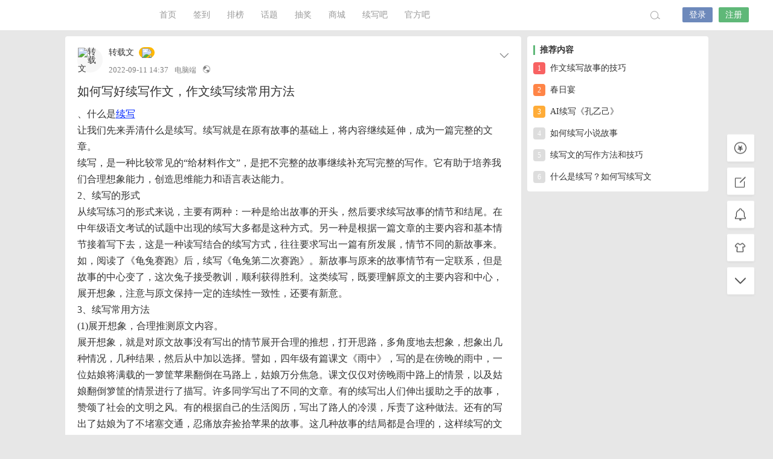

--- FILE ---
content_type: text/html; charset=UTF-8
request_url: https://www.xuxie.cn/77.html
body_size: 12553
content:
<!DOCTYPE html>
<html lang="zh-Hans">
<head>
<link rel="shortcut icon" href="https://xuxie.cn/wp-content/uploads/2022/09/favicon.ico"/>
<meta http-equiv="Content-Type" content="text/html; charset=UTF-8">
<meta name="viewport" content="width=device-width">
<meta http-equiv="Pragma" content="no-cache">
<meta http-equiv="Cache-Control" content="no-cache">
<meta http-equiv="Expires" content="0">
<title>如何写好续写作文，作文续写续常用方法 - 续写同人小说、CP文  - 续写网 </title>
<meta name="keywords" content="写作知识,续写文" />
<meta name="description" content="、什么是续写让我们先来弄清什么是续写。续写就是在原有故事的基础上，将内容继续延伸，成为一篇完整的文章。续写，是一种比较常见的“给材料作文”，是把不完整的故事继续补充写完整的写作。它有助于培养我们合理想" /><script type="text/javascript">var jinsom={"post_id":77,"post_url":"https:\/\/www.xuxie.cn\/77.html","post_type":"single","wp_post_type":"post","post_reprint":"","is_bbs_post":false,"bbs_id":1,"site_name":"\u7eed\u5199\u7f51 ","ajax_url":"https:\/\/www.xuxie.cn\/wp-admin\/admin-ajax.php","admin_url":"https:\/\/www.xuxie.cn\/wp-admin\/","home_url":"https:\/\/www.xuxie.cn","member_url":"https:\/\/www.xuxie.cn\/3\/0","permalink_structure":1,"member_url_permalink":"https:\/\/www.xuxie.cn\/3\/0?","theme_url":"https:\/\/www.xuxie.cn\/wp-content\/themes\/LightSNS","cdn_url":"https:\/\/www.xuxie.cn\/wp-content\/themes\/LightSNS\/cdn","page_template":"","user_url":"https:\/\/www.xuxie.cn\/3\/0","current_url":"https:\/\/www.xuxie.cn\/77.html","permalink":"https:\/\/www.xuxie.cn\/77.html","jinsom_ajax_url":"https:\/\/www.xuxie.cn\/wp-content\/themes\/LightSNS\/module","mobile_ajax_url":"https:\/\/www.xuxie.cn\/wp-content\/themes\/LightSNS\/mobile\/module","module_url":"https:\/\/www.xuxie.cn\/wp-content\/themes\/LightSNS\/module","content_url":"https:\/\/www.xuxie.cn\/wp-content","module_link":"https:\/\/www.xuxie.cn\/wp-content\/module","user_id":0,"ip":"18.117.126.108","nickname":"<font class=\"user-0\"><\/font>","nickname_base":false,"nickname_link":"<a href=\"https:\/\/www.xuxie.cn\/3\/0\" target=\"_blank\"><\/a>","current_user_name":false,"user_name":"<a href=\"https:\/\/www.xuxie.cn\/3\/0\"><\/a>","user_on_off":1,"is_vip":0,"is_author":0,"is_single":1,"is_tag":0,"is_search":0,"is_page":0,"is_home":0,"is_category":0,"is_tax":0,"is_mobile":0,"is_login":0,"is_black":0,"app":"https:\/\/www.xuxie.cn\/wp-content\/themes\/LightSNS\/mobile\/","api":"https:\/\/www.xuxie.cn\/wp-content\/themes\/LightSNS\/api\/","loading":"<div class=\"jinsom-load\"><div class=\"jinsom-loading\"><i><\/i><i><\/i><i><\/i><\/div><\/div>","loading_post":"<div class=\"jinsom-load-post\"><div class=\"jinsom-loading-post\"><i><\/i><i><\/i><i><\/i><i><\/i><i><\/i><\/div><\/div>","loading_info":"<div class=\"jinsom-info-card-loading\"><img src=\"https:\/\/www.xuxie.cn\/wp-admin\/\/images\/spinner.gif\"><p>\u8d44\u6599\u52a0\u8f7d\u4e2d...<\/p><\/div>","empty":"<div class=\"jinsom-empty-page\"><i class=\"jinsom-icon jinsom-kong\"><\/i><div class=\"title\"><p>\u6682\u6ca1\u6709\u6570\u636e<\/p><\/div><\/div>","verify":"","vip":"","vip_icon":"","lv":"<span class=\"jinsom-mark jinsom-lv\" title=\"\u7ecf\u9a8c\u503c\uff1a0\" style=\"background:;color:\"><img src='https:\/\/img.zhezuo.com\/atubiao\/LV\/lv1.svg'\/><\/span>","exp":0,"honor":"","avatar":"<img loading=\"lazy\" src=\"https:\/\/sc.zhezuo.com\/sucai\/touxinag\/tx1\/\" class=\"avatar avatar-0 avatar-normal opacity\" width=\"100\" height=\"100\" alt=\"\"\/>","avatar_url":"https:\/\/sc.zhezuo.com\/sucai\/touxinag\/tx1\/","is_admin":0,"is_admin_x":0,"credit":false,"wechat_cash":0,"alipay_cash":0,"user_data":1,"user_verify":false,"credit_name":"\u7eed\u5e01","money_name":"\u4f59\u989d","extcredits_name":"\u6d3b\u8dc3\u5ea6","extcredits":0,"cash_ratio":"100","cash_mini_number":"1000","login_on_off":0,"phone_on_off":0,"email_on_off":0,"publish_is_phone":0,"publish_is_email":0,"is_phone":0,"is_miniprogram":0,"miniprogram_ios_stop_pay":0,"chat_group_novip_note_max":5,"is_email":0,"chat_group_join_text":"&lt;j onclick=&quot;jinsom_open_group_chat_join_buy()&quot;&gt;&lt;n&gt;&lt;\/n&gt;&lt;font&gt;\u6765\u4e86&lt;\/font&gt;&lt;\/j&gt;","bbs_name":"\u5427","referral_link_name":"t","words_images_max":"6","machine_verify_appid":"2000521060","sns_home_load_type":"default","waterfull_margin":"20","sort":"normal","smile_url":"https:\/\/sc.zhezuo.com\/sucai\/biaoqing\/","smile_add":"[{\"name\":\"<img src=\\\"https:\\\/\\\/sc.zhezuo.com\\\/sucai\\\/biaoqing\\\/bq1\\\/2.png\\\" style=\\\"width: 24px; height: 24px;\\\">\",\"number\":\"98\",\"smile_url\":\"bq1\"},{\"name\":\"<img src=\\\"https:\\\/\\\/sc.zhezuo.com\\\/sucai\\\/biaoqing\\\/ali\\\/2.png\\\" style=\\\"width: 24px; height: 24px;\\\">\",\"number\":\"69\",\"smile_url\":\"ali\"},{\"name\":\"<img src=\\\"https:\\\/\\\/sc.zhezuo.com\\\/sucai\\\/biaoqing\\\/zxh\\\/3.png\\\" style=\\\"width: 24px; height: 24px;\\\">\",\"number\":\"50\",\"smile_url\":\"zxh\"},{\"name\":\"<img src=\\\"https:\\\/\\\/sc.zhezuo.com\\\/sucai\\\/biaoqing\\\/xiyo\\\/45.png\\\" style=\\\"width: 24px; height: 24px;\\\">\",\"number\":\"48\",\"smile_url\":\"xiyo\"},{\"name\":\"<img src=\\\"https:\\\/\\\/sc.zhezuo.com\\\/sucai\\\/biaoqing\\\/xiaoji\\\/5.png\\\" style=\\\"width: 24px; height: 24px;\\\">\",\"number\":\"61\",\"smile_url\":\"xiaoji\"},{\"name\":\"<img src=\\\"https:\\\/\\\/sc.zhezuo.com\\\/sucai\\\/biaoqing\\\/bz1\\\/6.png\\\" style=\\\"width: 24px; height: 24px;\\\">\",\"number\":\"50\",\"smile_url\":\"bz1\"},{\"name\":\"<img src=\\\"https:\\\/\\\/sc.zhezuo.com\\\/sucai\\\/biaoqing\\\/bz2\\\/7.png\\\" style=\\\"width: 24px; height: 24px;\\\">\",\"number\":\"50\",\"smile_url\":\"bz2\"}]","upload_video_type":"mp4,m3u8","upload_file_type":"jpg,png,gif,zip,mp3,mp4,wav,txt,doc,xsl,pdf","upload_music_type":"mp3,wav","websocket":0,"websocket_domain":"zhezuo.com","websocket_port":"1234","websocket_wss":"","websocket_gift_on_off":"0","websocket_chat_inputing":"","who":0};</script><meta name='robots' content='max-image-preview:large' />
<style id='wp-img-auto-sizes-contain-inline-css' type='text/css'>
img:is([sizes=auto i],[sizes^="auto," i]){contain-intrinsic-size:3000px 1500px}
/*# sourceURL=wp-img-auto-sizes-contain-inline-css */
</style>
<style id='classic-theme-styles-inline-css' type='text/css'>
/*! This file is auto-generated */
.wp-block-button__link{color:#fff;background-color:#32373c;border-radius:9999px;box-shadow:none;text-decoration:none;padding:calc(.667em + 2px) calc(1.333em + 2px);font-size:1.125em}.wp-block-file__button{background:#32373c;color:#fff;text-decoration:none}
/*# sourceURL=/wp-includes/css/classic-themes.min.css */
</style>
<link rel='stylesheet' id='iconfont-css' href='https://www.xuxie.cn/wp-content/themes/LightSNS/cdn/assets/fonts/iconfont.css?ver=1.6.89.2.31' type='text/css' media='all' />
<link rel='stylesheet' id='iconfont_0-css' href='https://www.zhezuo.com/wp-content/module/public/page/Hyth_Novel/assets/iconfont/iconfont.css?ver=1.6.89.2.31' type='text/css' media='all' />
<link rel='stylesheet' id='fancybox-css' href='https://www.xuxie.cn/wp-content/themes/LightSNS/cdn/assets/css/jquery.fancybox.min.css?ver=1.6.89.2.31' type='text/css' media='all' />
<link rel='stylesheet' id='awesome-css' href='https://www.xuxie.cn/wp-content/themes/LightSNS/cdn/assets/css/font-awesome.min.css?ver=1.6.89.2.31' type='text/css' media='all' />
<link rel='stylesheet' id='Swiper-css' href='https://www.xuxie.cn/wp-content/themes/LightSNS/cdn/assets/css/swiper.min.css?ver=1.6.89.2.31' type='text/css' media='all' />
<link rel='stylesheet' id='layui-css' href='https://www.xuxie.cn/wp-content/themes/LightSNS/cdn/extend/layui/css/layui.css?ver=1.6.89.2.31' type='text/css' media='all' />
<link rel='stylesheet' id='jinsom-css' href='https://www.xuxie.cn/wp-content/themes/LightSNS/cdn/assets/css/jinsom.min.css?ver=1.6.89.2.31' type='text/css' media='all' />
<link rel='stylesheet' id='ueditor-Highlighter-css-css' href='https://www.xuxie.cn/Extend/editor/pc/ueditor/third-party/SyntaxHighlighter/shCoreDefault.css?ver=1.6.89.2.31' type='text/css' media='all' />
<script type="text/javascript" src="https://www.xuxie.cn/wp-content/themes/LightSNS/cdn/assets/js/xgplayer.js?ver=1.6.89.2.31" id="xgplayer-js"></script>
<script type="text/javascript" src="https://www.xuxie.cn/wp-content/themes/LightSNS/cdn/assets/js/xgplayer-hls.js?ver=1.6.89.2.31" id="xgplayer-hls-js"></script>
<script type="text/javascript" src="https://www.xuxie.cn/wp-content/themes/LightSNS/cdn/assets/js/xgplayer-flv.js?ver=1.6.89.2.31" id="xgplayer-flv-js"></script>
<script type="text/javascript" src="https://www.xuxie.cn/wp-content/themes/LightSNS/cdn/assets/js/jquery.min.js?ver=1.6.89.2.31" id="jquery-js"></script>
<script type="text/javascript" src="https://www.xuxie.cn/wp-content/themes/LightSNS/cdn/assets/js/jquery.qrcode.min.js?ver=1.6.89.2.31" id="qrcode-js"></script>
<script type="text/javascript" src="https://www.xuxie.cn/wp-content/themes/LightSNS/cdn/assets/js/masonry.min.js?ver=1.6.89.2.31" id="masonry-min-js"></script>
<script type="text/javascript" src="https://www.xuxie.cn/wp-content/themes/LightSNS/cdn/assets/js/imagesloaded.min.js?ver=1.6.89.2.31" id="masonry-imagesloaded-js"></script>
<script type="text/javascript" src="https://www.xuxie.cn/wp-content/themes/LightSNS/cdn/assets/js/jquery.fancybox.min.js?ver=1.6.89.2.31" id="fancybox-js"></script>
<script type="text/javascript" src="https://www.xuxie.cn/wp-content/themes/LightSNS/cdn/assets/js/player.js?ver=1.6.89.2.31" id="music-player-js"></script>
<script type="text/javascript" src="https://www.xuxie.cn/wp-content/themes/LightSNS/cdn/extend/layui/layui.js?ver=1.6.89.2.31" id="layui-js"></script>
<script type="text/javascript" src="https://www.xuxie.cn/wp-content/themes/LightSNS/cdn/assets/js/login.js?ver=1.6.89.2.31" id="login-js"></script>
<script type="text/javascript" src="https://www.xuxie.cn/wp-content/themes/LightSNS/cdn/assets/js/comment.js?ver=1.6.89.2.31" id="comment-js"></script>
<script type="text/javascript" src="https://www.xuxie.cn/wp-content/themes/LightSNS/cdn/assets/js/delete.js?ver=1.6.89.2.31" id="delete-js"></script>
<script type="text/javascript" src="https://www.xuxie.cn/wp-content/themes/LightSNS/cdn/assets/js/chat.js?ver=1.6.89.2.31" id="chat-js"></script>
<script type="text/javascript" src="https://www.xuxie.cn/wp-content/themes/LightSNS/cdn/assets/js/publish.js?ver=1.6.89.2.31" id="publish-js"></script>
<script type="text/javascript" src="https://www.xuxie.cn/wp-content/themes/LightSNS/cdn/assets/js/editor.js?ver=1.6.89.2.31" id="editor1-js"></script>
<script type="text/javascript" src="https://www.xuxie.cn/wp-content/themes/LightSNS/cdn/assets/js/post.js?ver=1.6.89.2.31" id="post-js"></script>
<script type="text/javascript" src="https://www.xuxie.cn/wp-content/themes/LightSNS/cdn/assets/js/jinsom.js?ver=1.6.89.2.31" id="jinsom-js"></script>
<script type="text/javascript" src="https://www.xuxie.cn/Extend/editor/pc/ueditor/ueditor.config.js?ver=1.6.89.2.31" id="ueditor-a-js-js"></script>
<script type="text/javascript" src="https://www.xuxie.cn/Extend/editor/pc/ueditor/ueditor.all.min.js?ver=1.6.89.2.31" id="ueditor-b-js-js"></script>
<script type="text/javascript" src="https://www.xuxie.cn/Extend/editor/pc/ueditor/third-party/SyntaxHighlighter/shCore.js?ver=1.6.89.2.31" id="ueditor-Highlighter-js-js"></script>

<style type="text/css">
.jinsom-slider .swiper-slide{border-radius:var(--jinsom-border-radius);}.jinsom-slider{margin-bottom: 10px;}.jinsom-slider{width: 100% !important;}.jinsom-slider{height: 215px;}
/* 夜间模式 */
.theme-dark {
	--head-normal-color: ;
	--head-hover-color: ;
	--head-menu-two-normal: ;
	--head-menu-one-normal: ;
	--head-background: #202223;
	--head-search-color: ;
	--head-notice-color: ;
	--head-publish-color: ;
	--head-username-color: ;
}

/* 日间模式 */
.theme-light {
	--head-normal-color: #565656;
	--head-hover-color: #fff;
	--head-menu-two-normal: #999;
	--head-menu-one-normal: #999;
	--head-background: #ffffff;
	--head-search-color: ;
	--head-notice-color: ;
	--head-publish-color: ;
	--head-username-color: ;
}

/*全站宽度*/
:root{
	--jinsom-width:1065px;
	--jinsom-color:#5fb878;
	--jinsom-border-radius:4px;
}


/*折叠高度*/
.jinsom-post-content.hidden{max-height: 1500px;}


body{background-image:url();background-repeat:;background-attachment: ;background-position:;background-color:rgba(211,211,211,0.53);background-size:;}.jinsom-header{background-image:url();background-repeat:;background-attachment:;background-position:;background-color:var(--head-background);background-size:;}
/*一级菜单导航*/
.jinsom-menu ul li a {font-size: 14px;color:var(--head-menu-one-normal);}
.jinsom-menu ul li.current-menu-item a {color: #000000;}
.jinsom-menu ul li.menu-item a:hover {color: #666666;}

/*右上角按钮颜色*/
.jinsom-header-right .search i {color: var(--head-search-color);}
.jinsom-header-right .jinsom-notice i {color: var(--head-notice-color);}
.jinsom-header-right .publish {color: var(--head-publish-color);}


.jinsom-header-menu-avatar>p{color:var(--head-username-color);}.jinsom-header-right .login{color:#ffffff;background:#6D89BB;}.jinsom-header-right .reg{color:#ffffff;background:#5FB878;}.jinsom-menu ul li.menu-item-has-children ul li a,.jinsom-menu>ul>li.menu-item-has-children>ul>li:hover>ul>li>a{color:var(--head-menu-two-normal);font-size:14px}.jinsom-menu ul li ul li:hover{background-color:#666666;}.jinsom-menu ul li.menu-item ul li a:hover, .jinsom-menu>ul>li.menu-item-has-children>ul>li:hover a, .jinsom-menu>ul>li.menu-item-has-children>ul>li:hover>ul>li:hover>a{color:#fff;}.jinsom-menu ul li.menu-item-has-children ul li.current-menu-item a,.jinsom-menu ul li.menu-item-has-children ul li ul li.current-menu-item a {color:#000;}.jinsom-header-menu-avatar>ul li a{color:var(--head-normal-color);}.jinsom-header-menu-avatar>ul li:hover a{color:var(--head-hover-color);background-color:#666666;}

/*公用css-必须加上这个css*/
.jinsom-index-menu li {
    height: 36px;
}
.jinsom-index-menu-list li:before {
    font-size: 14px;
}
 
.swiper-wrapper{
    width: 743px !important;
}
/*这个是自定义‘全部’*/
.jinsom-index-menu-list li[type='all'] {
    font-size: 0;
}
.jinsom-index-menu-list li[type='all']:before {
    content: '全部';
}
 
/*这个是自定义‘推荐’*/
.jinsom-index-menu-list li[type='commend'] {
    font-size: 0;
}
.jinsom-index-menu-list li[type='commend']:before {
    content: '推荐';
}
 
/*这个是自定义‘同城’*/
.jinsom-index-menu-list li[type='city'] {
    font-size: 0;
}
.jinsom-index-menu-list li[type='city']:before {
    content: '同城';
}
 
/*这个是自定义‘关注’*/
.jinsom-index-menu-list li[type='follow'] {
    font-size: 0;
}
.jinsom-index-menu-list li[type='follow']:before {
    content: '关注';
}
/*论坛下拉编辑*/
.jinsom-bbs-post-setting{z-index: 9999;}
 
/*这个是自定义‘动态’*/
.jinsom-index-menu-list li[type='words'] {
    font-size: 0;
}
.jinsom-index-menu-list li[type='words']:before {
    content: '动态';
}
 
/*这个是自定义‘音乐’*/
.jinsom-index-menu-list li[type='music'] {
    font-size: 0;
}
.jinsom-index-menu-list li[type='music']:before {
    content: '音乐';
}
 
/*这个是自定义‘文章’*/
.jinsom-index-menu-list li[type='single'] {
    font-size: 0;
}
.jinsom-index-menu-list li[type='single']:before {
    content: '文章';
}
 
/*这个是自定义‘视频’*/
.jinsom-index-menu-list li[type='video'] {
    font-size: 0;
}
.jinsom-index-menu-list li[type='video']:before {
    content: '视频';
}
 
/*这个是自定义‘帖子’*/
.jinsom-index-menu-list li[type='bbs'] {
    font-size: 0;
}
.jinsom-index-menu-list li[type='bbs']:before {
    content: '帖子';
}
 
/*这个是自定义‘转发’*/
.jinsom-index-menu-list li[type='reprint'] {
    font-size: 0;
}
.jinsom-index-menu-list li[type='reprint']:before {
    content: '转发';
}
 
/*这个是自定义‘付费’*/
.jinsom-index-menu-list li[type='pay'] {
    font-size: 0;
}
.jinsom-index-menu-list li[type='pay']:before {
    content: '付费';
}
 
/*这个是自定义‘自定义论坛1’*/
.jinsom-index-menu-list li[type='bbs_1'] {
    font-size: 0;
}
.jinsom-index-menu-list li[type='bbs_1']:before {
    content: '自定义论坛1';
}
 
/*这个是自定义‘自定义论坛2’*/
.jinsom-index-menu-list li[type='bbs_2'] {
    font-size: 0;
}
.jinsom-index-menu-list li[type='bbs_2']:before {
    content: '随笔';
}
 
/*这个是自定义‘自定义论坛3’*/
.jinsom-index-menu-list li[type='bbs_3'] {
    font-size: 0;
}
.jinsom-index-menu-list li[type='bbs_3']:before {
    content: '日记';
}
 
/*这个是自定义‘自定义话题1’*/
.jinsom-index-menu-list li[type='topic_1'] {
    font-size: 0;
}
.jinsom-index-menu-list li[type='topic_1']:before {
    content: '自定义话题1';
}
 
/*这个是自定义‘自定义话题2’*/
.jinsom-index-menu-list li[type='topic_2'] {
    font-size: 0;
}
.jinsom-index-menu-list li[type='topic_2']:before {
    content: '自定义话题2';
}
 
/*这个是自定义‘自定义话题3’*/
.jinsom-index-menu-list li[type='topic_3'] {
    font-size: 0;
}
.jinsom-index-menu-list li[type='topic_3']:before {
    content: '自定义话题3';
}
</style><link rel="stylesheet" href="https://img.zhezuo.com/atubiao/css/PC.css" type="text/css"/>

<script type="text/javascript" src=""></script>
<script>
var _hmt = _hmt || [];
(function() {
  var hm = document.createElement("script");
  hm.src = "https://hm.baidu.com/hm.js?b553b830c8ee6fcbb7107aa7c9370400";
  var s = document.getElementsByTagName("script")[0]; 
  s.parentNode.insertBefore(hm, s);
})();
</script>



</head>
<body type="" class="wp-singular post-template-default single single-post postid-77 single-format-standard wp-theme-LightSNS theme-light">
<link id="jinsom-bg-style" rel="stylesheet" type="text/css" href="">


<link id="jinsom-layout-style" rel="stylesheet" type="text/css" href="https://www.xuxie.cn/wp-content/themes/LightSNS/assets/style/layout-double.css">
<link id="jinsom-space-style" rel="stylesheet" type="text/css" href="https://www.xuxie.cn/wp-content/themes/LightSNS/assets/style/bbs-post-space-off.css">
<link id="jinsom-sidebar-style" rel="stylesheet" type="text/css" href="https://www.xuxie.cn/wp-content/themes/LightSNS/assets/style/sidebar-style-right.css">
<!-- 菜单 -->

<div class="jinsom-header">
<div class="jinsom-header-content clear">
<div class="logo">
<a href="/"  class="logo-bg light">续写网 </a>
<a href="/"  class="logo-bg dark">续写网 </a>
</div>
<div class="jinsom-menu"><ul id="menu-%e9%a6%96%e9%a1%b5" class="clear"><li id="menu-item-61" class="menu-item menu-item-type-custom menu-item-object-custom menu-item-61"><a href="/">首页</a></li>
<li id="menu-item-48" class="menu-item menu-item-type-post_type menu-item-object-page menu-item-48"><a href="https://www.xuxie.cn/qiandao">签到</a></li>
<li id="menu-item-100" class="menu-item menu-item-type-post_type menu-item-object-page menu-item-100"><a href="https://www.xuxie.cn/paihang">排榜</a></li>
<li id="menu-item-91" class="menu-item menu-item-type-post_type menu-item-object-page menu-item-91"><a href="https://www.xuxie.cn/huati">话题</a></li>
<li id="menu-item-31" class="menu-item menu-item-type-post_type menu-item-object-page menu-item-31"><a href="https://www.xuxie.cn/chou">抽奖</a></li>
<li id="menu-item-30" class="menu-item menu-item-type-post_type menu-item-object-page menu-item-30"><a href="https://www.xuxie.cn/shop">商城</a></li>
<li id="menu-item-58" class="menu-item menu-item-type-taxonomy menu-item-object-category menu-item-58"><a href="https://www.xuxie.cn/1/xxb">续写吧</a></li>
<li id="menu-item-102" class="menu-item menu-item-type-taxonomy menu-item-object-category menu-item-102"><a href="https://www.xuxie.cn/1/guanfang">官方吧</a></li>
</ul></div> 

<div class="jinsom-header-right">
<li class="search"><i class="jinsom-icon jinsom-sousuo1"></i></li><li class="login opacity" onclick="jinsom_pop_login_style();">登录</li><li class="reg opacity" onclick='jinsom_login_form("注册帐号","reg-style",400)'>注册</li>
</div>
</div>
</div><!-- jinsom-header -->
<div class="jinsom-menu-fixed"></div>


<script type="text/javascript">
$('.jinsom-menu-fixed').css('padding-top',$('.jinsom-header').height());
</script><div class="jinsom-main-content single single clear">
<div class="jinsom-content-left ">


<div  class="jinsom-posts-list single power-0" data="77" id="jinsom-post-77">


<div class="jinsom-post-user-info">
<div class="jinsom-post-user-info-avatar" user-data="15">
<a href="https://www.xuxie.cn/3/15" style="display: inline-block;" target="_blank">
<img loading="lazy" src="https://sc.zhezuo.com/sucai/touxinag/tx1/38.png" class="avatar avatar-15 avatar-normal opacity" width="40" height="40" alt="转载文"/></a>
<div class="jinsom-user-info-card"></div>
</div>

<div class="jinsom-post-user-info-name">
<a href="https://www.xuxie.cn/3/15" target="_blank">转载文</a><span class="jinsom-mark jinsom-lv" title="经验值：1012" style="background:;color:"><img src='https://img.zhezuo.com/atubiao/LV/lv3.svg'/></span></div>

<div class="jinsom-post-user-info-time" title="2022-09-11 14:37:06">
2022-09-11 14:37<span class="from">电脑端</span><i class="jinsom-icon jinsom-gongkai1" title="公开内容"></i>

</div>
</div><!-- 作者信息 -->





<div class="jinsom-post-setting">
<i class="jinsom-icon jinsom-xiangxia2"></i>
<div  class="jinsom-post-setting-box">
<li onclick="jinsom_post_link(this);" data="https://www.xuxie.cn/3/15">查看作者</li>
</div>
</div>

<h1 class="single">
如何写好续写作文，作文续写续常用方法	
</h1>


<div class="jinsom-single-content">
<p>、什么是<a href="https://xuxie.cn/" target="_blank" rel="noopener">续写</a></p>
<p>让我们先来弄清什么是续写。续写就是在原有故事的基础上，将内容继续延伸，成为一篇完整的文章。</p>
<p>续写，是一种比较常见的“给材料作文”，是把不完整的故事继续补充写完整的写作。它有助于培养我们合理想象能力，创造思维能力和语言表达能力。</p>
<p>2、续写的形式</p>
<p>从续写练习的形式来说，主要有两种：一种是给出故事的开头，然后要求续写故事的情节和结尾。在中年级语文考试的试题中出现的续写大多都是这种方式。另一种是根据一篇文章的主要内容和基本情节接着写下去，这是一种读写结合的续写方式，往往要求写出一篇有所发展，情节不同的新故事来。如，阅读了《龟兔赛跑》后，续写《龟兔第二次赛跑》。新故事与原来的故事情节有一定联系，但是故事的中心变了，这次兔子接受教训，顺利获得胜利。这类续写，既要理解原文的主要内容和中心，展开想象，注意与原文保持一定的连续性一致性，还要有新意。</p>
<p>3、续写常用方法</p>
<p>(1)展开想象，合理推测原文内容。</p>
<p>展开想象，就是对原文故事没有写出的情节展开合理的推想，打开思路，多角度地去想象，想象出几种情况，几种结果，然后从中加以选择。譬如，四年级有篇课文《雨中》，写的是在傍晚的雨中，一位姑娘将满载的一箩筐苹果翻倒在马路上，姑娘万分焦急。课文仅仅对傍晚雨中路上的情景，以及姑娘翻倒箩筐的情景进行了描写。许多同学写出了不同的文章。有的续写出人们伸出援助之手的故事，赞颂了社会的文明之风。有的根据自己的生活阅历，写出了路人的冷漠，斥责了这种做法。还有的写出了姑娘为了不堵塞交通，忍痛放弃捡拾苹果的故事。这几种故事的结局都是合理的，这样续写的文章就会内容丰富而有新意。</p>
<p>(2)前后照应，防止自相矛盾。</p>
<p>续写要注意前后照应，防止自相矛盾。特别是给开头的续写，必须要与上文紧密联系，使上下文融为一体。譬如，文章《难忘的一件事》，文章给出的材料是这样的：</p>
<p>每当我看到下雨，脑海里就会出现一位叔叔的身影，而那件事也会浮现在我的脑海里，使我久久难以忘怀……</p>
<p>那是夏季的一天，放学时下起了滂沱大雨，我和一个小姑娘站在学校门口等人接。天色越来越晚，我们两个都焦急不安。这时，远处隐隐约约一个身影向学校奔来……</p>
<p>同学们的续写各种各样，大部分同学读懂了材料的内容，写出了叔叔是小姑娘的爸爸。经过合理推想写出这位叔叔看到我的焦急，就主动或步行、或骑自行车、或打出租车、或将自己的雨伞借给我等情节，吻合了前面的材料。但是有的同学写出了叔叔是一个坏人，我机智勇敢地与他进行了斗争，成功脱险的事情。仅看所续写的内容好像也是在情理之中的，但是结合文章已经给出的材料就会发现，续写的内容与题目和开头有些矛盾。这种与坏人斗争的事应该是惊心动魄或者是心有余悸的，而不大可能是久久难以忘怀的，你们说对吗？</p>
<p>例文评析【文题】</p>
<p>体育课上，五(2)班王军同学练习跳远时，不小心把脚扭伤了，不能动弹……</p>
<p>要求：</p>
<p>1.根据提供的情节，联系自己的生活实际展开想象，续写一篇记叙文。题目《脚扭伤之后》。</p>
<p>2.先确定作文的中心，把和中心关系密切的材料写具体。</p>
<p>提示：面对省略号，我们可以引发许多想象。可以想象王军当时痛苦的样子，以及师生的关心；可以想象师生怎样送他上医院治疗，怎样送他回家；还可以想象，王军休养期间同学们怎样探望，怎样帮助他补课；还可以想象不知姓名的司机，怎样帮同学们把王军送往医院；也可以想象王军休养期间不忘班集体，为班级出力量……可想象的内容太多了！同学们要抓住“脚扭伤之后”来展开合理想象，会续写出一篇好文章的。在想象时，一定要注意“合理”，也就是要切合文中所给情节的实际，切合同学们生活的实际。不合情理地“胡编”，会违背了练习续写的意图。</p>
<p>选择怎样的材料要先确定文章的中心。是要赞扬同学之间的友情呢，还是赞颂老师对学生的爱，或是要反映改革大潮中人的真情……中心确定之后，围绕中心去想象，把和中心有关的内容想具体，写具体就行了。</p>
<p><a href="https://xuxie.cn/2/%e7%bb%ad%e5%86%99" target="_blank" rel="noopener">［续写］</a></p>
<p>脚扭伤之后</p>
<p>体育课上，五(2)班王军同学练习跳远时，不小心把脚扭伤了，不能动弹。只见他手指着右脚，咬着牙说：“疼……疼死我了。”几个身高体壮的男生七手八脚地把他抬出沙坑，小心翼翼地脱下他的鞋袜一看，啊，脚腕已经肿了起来，并且青里透紫地出现了淤血，王军也由于疼痛而汗珠直淌。大家一下子都慌了，有的说：“快送医院吧。”有的说：“快打电话通知他爸妈吧。”更有心急的同学，上前就要为他按摩，恨不得一下子把那个大肿包给揉下去。</p>
<p>就在大家手忙脚乱，心急火燎的时候(由[]整理)，体育王老师却镇定自若。他制止了要给王军按摩的同学，对大家说：“刚刚扭伤，绝不可以乱动，大家听我安排：冯旭——马上去医务室请校医，并让她带一卷绷带来；肖鹏——你劲大，把王军背到水池边。”肖鹏在老师的帮助下，小心翼翼地把王军背到了水池边。同学们也一齐围了过来。</p>
<p>老师边用水池中的冷水冲洗王军扭伤的脚，边告诉我们，这是防止继续瘀血。一会儿，校医李老师来了，用绷带把王军脚腕上部缠紧。体育老师又告诉我们，这是不让肿胀再扩散。然后，他又叮嘱王军把脚架在高处，保证血液回流畅通。看着老师熟练的操作，听着那头头是道的讲解，再看王军减轻了痛苦的表情，大家都长吁了一口气，一齐向老师投去了敬佩的目光。这时，王老师又推来一辆自行车，让王军坐在后车架上，和校医一起把他送到医院去做进一步检查治疗。</p>
<p>这堂课上得可真有价值，不光锻炼了身体，还增长了急救知识。事后连受伤的王军都开玩笑说：“用我身体的疼痛为你们换来了急救知识，值——”从此，大家更佩服体育王老师了。</p>
<p>【评析】</p>
<p>这篇习作想象非常新颖，小作者写体育老师如何当场“紧急处理”，从而觉得这节体育课不光锻炼了身体，还增长了急救知识，“值”。文中写老师的“镇定自若”，和同学们“一下子都慌了”形成鲜明对比，使体育老师给人们留下深刻的印象。结尾写大家更佩服王老师了，是发自内心的呼声。</p>
<p>［小结］</p>
<p>总之，续写既要注意原有故事情节，合理想象；又要敢于创新，写出新意。</p>
<p>那么怎样续写呢？</p>
<p>一、在读懂原文的基础上，以原文的结局为起点，写出故事情节的发展和变化。</p>
<p>二、展开充分的想象与联想，做到合情合理、真实生动。</p>
<p>三、<a href="https://xuxie.cn/1/ba/dp" target="_blank" rel="noopener">续写文章</a>要在主要人物思想行为、性格特点、语言特点和风格上与原文保持一致。</p>
<p></p>


</div>

<!-- 话题 -->
<div class="jinsom-single-topic-list clear">
<a href="https://www.xuxie.cn/2/%e5%86%99%e4%bd%9c%e7%9f%a5%e8%af%86" title="写作知识" class="opacity"><img loading="lazy" src=" https://sc.zhezuo.com/sucai/luntan/xu.svg" class="avatar opacity" alt="写作知识"><span>写作知识</span></a><a href="https://www.xuxie.cn/2/%e7%bb%ad%e5%86%99%e6%96%87" title="续写文" class="opacity"><img loading="lazy" src=" https://sc.zhezuo.com/sucai/luntan/xu.svg" class="avatar opacity" alt="续写文"><span>续写文</span></a></div>

<div class="jinsom-single-reward-btn">
<i class="jinsom-icon opacity jinsom-shang" onclick="jinsom_reward_form(77,'post');"></i>
</div>




<div class="jinsom-post-city"><i class="jinsom-icon jinsom-xiazai19"></i> 广东·深圳</div>


<div class="jinsom-post-bar">

<li class="jinsom-no-like" onclick='jinsom_like_posts(77,this);'>
<i class="jinsom-icon jinsom-xihuan2"></i> <span>0</span>
</li>

<li class="comments" onclick="jinsom_comment_toggle(this)"><i class="jinsom-icon jinsom-pinglun2"></i> <span>0</span></li>

<li onclick='jinsom_reprint_form(77);' class="reprint">
<i class="jinsom-icon jinsom-zhuanzai"></i> <span>0</span>
</li>



<li class="views"><a href="https://www.xuxie.cn/77.html" target="_blank"><i class="jinsom-icon jinsom-liulan1"></i> <span>817</span></a></li>




</div>

<div class="jinsom-post-like clear"><div class="jinsom-post-like-list"></div></div>

<div class="jinsom-comment-form">
<div class="jinsom-bbs-no-power" style="padding:0;margin-bottom:20px;">
<div class="tips"><p>请登录之后再进行评论</p><div class="btn opacity" onclick="jinsom_pop_login_style()">登录</div></div>
</div>
 <div class="jinsom-post-comment-list">
</div>

</div>

<!-- 自动文章目录 -->
<script type="text/javascript">

if($('.jinsom-single-content').children('h2').length>0||$('.jinsom-single-content').children('h3').length>0||$('.jinsom-single-content').children('h4').length>0) {
$('#jinsom-single-title-list').show();
}
$(".jinsom-single-content").find("h2,h3,h4").each(function(i,item){
var tag = $(item).get(0).nodeName.toLowerCase();
$(item).attr("id","wow"+i);
$(".jinsom-single-title-list-content ul").append('<li class="jinsom-single-title-'+tag+' jinsom-single-title-link" link="#wow'+i+'">'+$(this).text()+'</li>');
});
$(".jinsom-single-title-link").click(function(){
$("html,body").animate({scrollTop:($($(this).attr("link")).offset().top-$('.jinsom-header').height())},600);
})

</script>


</div>
</div>
<div class="jinsom-content-right">
<div class="jinsom-sidebar-box jinsom-widget-single-list"><h3 class="default">推荐内容</h3><div class="jinsom-widget-single-video-list no-img single-special clear"><li><a href="https://www.xuxie.cn/9.html" ><i>1</i>作文续写故事的技巧</a></li><li><a href="https://www.xuxie.cn/150.html" ><i>2</i>春日宴</a></li><li><a href="https://www.xuxie.cn/156.html" ><i>3</i>AI续写《孔乙己》</a></li><li><a href="https://www.xuxie.cn/13.html" ><i>4</i>如何续写小说故事</a></li><li><a href="https://www.xuxie.cn/12.html" ><i>5</i>续写文的写作方法和技巧</a></li><li><a href="https://www.xuxie.cn/6.html" ><i>6</i>什么是续写？如何写续写文</a></li></div></div></div>
</div>
<div class="jinsom-right-bar"><li class="task" onclick='jinsom_pop_login_style()'><span class="title">任务</span><i class='jinsom-icon jinsom-fufei'></i></li><li class="publish" onclick="jinsom_publish_type_form();"><span class="title">发布</span><i class='jinsom-icon jinsom-fabiao1'></i></li><li class="jinsom-notice" onclick="jinsom_notice_form(this)"><span class="title"></span><i class="jinsom-icon jinsom-tongzhi1"></i></li><li class="setting" onclick="jinsom_preference_setting();"><span class="title">背景</span><i class='jinsom-icon jinsom-huanfu'></i></li><li class="totop" style="display:none;"><span class="title">顶部</span><i class='jinsom-icon jinsom-totop'></i></li><li class="tobottom"><span class="title">底部</span><i class='jinsom-icon jinsom-xiangxia2'></i></li></div>

<!-- 偏好设置 -->
<div class="jinsom-preference-setting">
<div class="jinsom-preference-header">
<div class="jinsom-preference-content clear">

<span class="toggle single-column">
单栏布局<i class="fa fa-toggle-off"></i></span>


<span class="toggle sidebar-style">
侧栏位置：<n>左</n></span>

<span class="close" onclick="jinsom_preference_setting()"><i class="jinsom-icon jinsom-guanbi"></i></span>
</div>
 </div>
<div class="jinsom-preference-list clear"></div>
</div>


<!-- 底部 -->
<div class="footers">
  粤ICP备<a href="https://beian.miit.gov.cn/">16105771号</a> 
Copyright  2020 - 2022 <a href="https://www.xuxie.cn" target="_blank">续写网</a> - 版权所有 - <a href="https://www.xuxie.cn/sitemap">网站地图</a> <a href="https://zhezuo.xuxie.cn" target="_blank">续写这作</a> 
</div>



<!-- 弹窗搜索 -->
<div class="jinsom-pop-search v">
<i class="jinsom-icon close jinsom-guanbi"></i>
<div class="jinsom-pop-search-container">

<div class="jinsom-pop-search-content">
<input type="text" placeholder="搜索你感兴趣的内容">
<span class="opacity jinsom-sousuo1 jinsom-icon"></span>
</div>




<div class="jinsom-pop-search-hot">
<p>热搜</p>
<div class="jinsom-pop-search-hot-list">
<a href="/?s=续写文">续写文</a><a href="/?s=如何续写">如何续写</a></div>
</div>


<div class="jinsom-pop-search-topic">
<div class="title">热门话题</div>
<div class="list clear">

<li>
<a href="https://www.xuxie.cn/2/%e7%bb%ad%e5%86%99"  target="_blank">
<div class="shadow"></div>
<img src="https://sc.zhezuo.com/zzw/biaoqian-tu/0.0.png">
<p>#续写#</p>
</a>
</li>
<li>
<a href="https://www.xuxie.cn/2/%e5%86%99%e4%bd%9c%e7%9f%a5%e8%af%86"  target="_blank">
<div class="shadow"></div>
<img src="https://sc.zhezuo.com/zzw/biaoqian-tu/0.0.png">
<p>#写作知识#</p>
</a>
</li>
<li>
<a href="https://www.xuxie.cn/2/%e7%bb%ad%e5%86%99%e6%96%87"  target="_blank">
<div class="shadow"></div>
<img src="https://sc.zhezuo.com/zzw/biaoqian-tu/0.0.png">
<p>#续写文#</p>
</a>
</li></div>
</div>


</div>
</div>

<script type="text/javascript">
class NoWebSocket{
send(){}
}
ws=new NoWebSocket();
</script>

<script type="speculationrules">
{"prefetch":[{"source":"document","where":{"and":[{"href_matches":"/*"},{"not":{"href_matches":["/wp-*.php","/wp-admin/*","/wp-content/uploads/*","/wp-content/*","/wp-content/plugins/*","/wp-content/themes/LightSNS/*","/*\\?(.+)"]}},{"not":{"selector_matches":"a[rel~=\"nofollow\"]"}},{"not":{"selector_matches":".no-prefetch, .no-prefetch a"}}]},"eagerness":"conservative"}]}
</script>
<script type="text/javascript" src="https://www.xuxie.cn/wp-content/themes/LightSNS/cdn/assets/js/ajaxSubmit.js?ver=1.6.89.2.31" id="ajaxSubmit-js"></script>
<script type="text/javascript" src="https://www.xuxie.cn/wp-includes/js/clipboard.min.js?ver=2.0.11" id="clipboard-js"></script>
<script type="text/javascript" src="https://www.xuxie.cn/wp-content/themes/LightSNS/cdn/assets/js/swiper.min.js?ver=1.6.89.2.31" id="swiper-js"></script>
<script type="text/javascript" src="https://www.xuxie.cn/wp-content/themes/LightSNS/cdn/assets/js/SidebarFixed.js?ver=1.6.89.2.31" id="SidebarFixed-js"></script>
<script type="text/javascript" src="https://www.xuxie.cn/wp-content/themes/LightSNS/cdn/assets/js/base.js?ver=1.6.89.2.31" id="base-js"></script>
<script type="text/javascript" src="https://www.xuxie.cn/wp-content/themes/LightSNS/cdn/assets/js/upload.js?ver=1.6.89.2.31" id="upload-js"></script>
<script>
SyntaxHighlighter.all();//代码高亮
</script>
<!-- 自定义js文件 -->
<script type="text/javascript" src=""></script>
<script type="text/javascript" src=""></script>
<script>
  $(function() {
    $(".jinsom-index-menu-list li").click(function() {
      $("html,body").animate({
        scrollTop: 0
      },
      500);
    });
  });
</script>







<div class="jinsom-bottom"></div>
<script type="text/javascript" src="https://www.xuxie.cn/wp-content/themes/LightSNS/cdn/assets/js/instantclick.min.js"></script>
<script data-no-instant>InstantClick.init();</script>


<div class="jinsom-now">
<div class="refresh" title="刷新" onclick="jinsom_refresh_now()"><i class="jinsom-icon jinsom-shuaxin"></i></div>
<div class="close" title="关闭" onclick="jinsom_close_now()"><i class="jinsom-icon jinsom-bangzhujinru"></i></div>
<div class="jinsom-now-content" page="2">
</div>
</div>


<audio id="jinsom-im-music" style="display: none;"><source src=""></audio>
<audio id="jinsom-reload-music" style="display: none;"><source src=""></audio>
<audio id="jinsom-like-up-music" style="display: none;"><source src=""></audio>
<audio id="jinsom-sign-music" style="display: none;"><source src=""></audio>
<audio id="jinsom-follow-music" style="display: none;"><source src=""></audio>

<div style="display: none;">
</div>
<!-- 50查询-0.101秒 -->
</body>
</html>

--- FILE ---
content_type: text/css
request_url: https://www.xuxie.cn/wp-content/themes/LightSNS/assets/style/bbs-post-space-off.css
body_size: 49
content:
.jinsom-bbs-single-box {
    margin-bottom: 0;
    border-bottom: 1px solid #f3f3f3;
    border-radius: 0;
}
.jinsom-bbs-single-box:last-child {
    border-bottom: 0;
}
